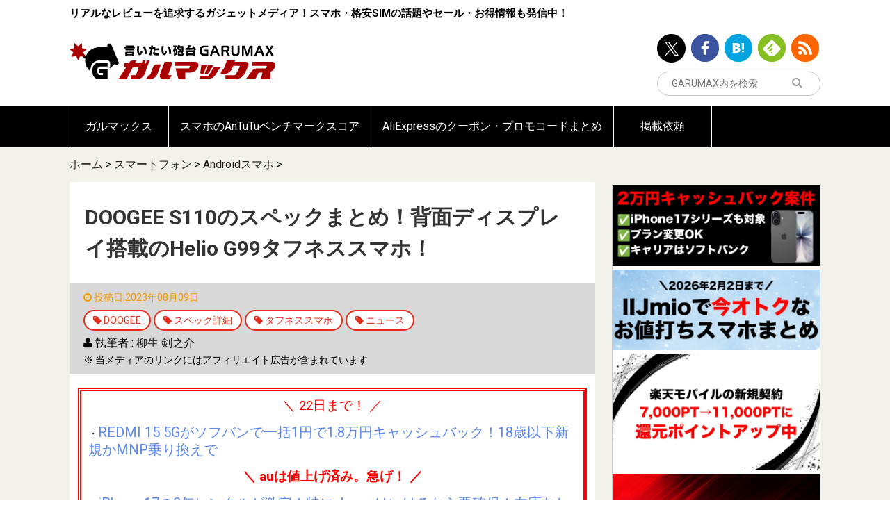

--- FILE ---
content_type: text/html; charset=UTF-8
request_url: https://garumax.com/doogee-s110-spec-band
body_size: 16896
content:
<!doctype html>
<html lang="ja">
<head>
<!-- Google Tag Manager -->
<script>(function(w,d,s,l,i){w[l]=w[l]||[];w[l].push({'gtm.start':
new Date().getTime(),event:'gtm.js'});var f=d.getElementsByTagName(s)[0],
j=d.createElement(s),dl=l!='dataLayer'?'&l='+l:'';j.async=true;j.src=
'https://www.googletagmanager.com/gtm.js?id='+i+dl;f.parentNode.insertBefore(j,f);
})(window,document,'script','dataLayer','GTM-NPKK295Z');</script>
<!-- End Google Tag Manager -->

<script async src="//pagead2.googlesyndication.com/pagead/js/adsbygoogle.js"></script>
<!-- <script>
     (adsbygoogle = window.adsbygoogle || []).push({
          google_ad_client: "ca-pub-5885495114397430",
          enable_page_level_ads: true
     });
</script> -->
<meta charset="UTF-8">
<meta http-equiv="x-dns-prefetch-control" content="on">
<link rel="dns-prefetch" href="//connect.facebook.net">
<link rel="dns-prefetch" href="//platform.twitter.com">
<link rel="dns-prefetch" href="//pagead2.googlesyndication.com">
<link rel="dns-prefetch" href="//www.google-analytics.com">
	<meta name="viewport" content="width=device-width, initial-scale=1">
	<meta name='robots' content='index, follow, max-image-preview:large, max-snippet:-1, max-video-preview:-1' />
	
	
	<!-- This site is optimized with the Yoast SEO plugin v25.8 - https://yoast.com/wordpress/plugins/seo/ -->
	<link media="all" href="https://garumax.com/wp-content/cache/autoptimize/css/autoptimize_acb6f07d3edbd455058f94e79a8d9159.css" rel="stylesheet"><title>DOOGEE S110のスペックまとめ！背面ディスプレイ搭載のHelio G99タフネススマホ！ - ガルマックス</title>
	<meta name="description" content="タフネススマホを多く手掛けるDOOGEEから背面にディスプレイを備えたタフネスモデルDOOGEE S110が登場！スペックをチェックしてみましょう！" />
	<link rel="canonical" href="https://garumax.com/doogee-s110-spec-band" />
	<meta property="og:locale" content="ja_JP" />
	<meta property="og:type" content="article" />
	<meta property="og:title" content="DOOGEE S110のスペックまとめ！背面ディスプレイ搭載のHelio G99タフネススマホ！" />
	<meta property="og:description" content="タフネススマホを多く手掛けるDOOGEEから背面にディスプレイを備えたタフネスモデルDOOGEE S110が登場！スペックをチェックしてみましょう！" />
	<meta property="og:url" content="https://garumax.com/doogee-s110-spec-band" />
	<meta property="og:site_name" content="ガルマックス" />
	<meta property="article:publisher" content="https://www.facebook.com/Garumax-1669271559953512/?fref=ts" />
	<meta property="og:image" content="https://garumax.com/wp-content/uploads/2023/08/DOOGEE-S110-1.jpg" />
	<meta property="og:image:width" content="1280" />
	<meta property="og:image:height" content="720" />
	<meta property="og:image:type" content="image/jpeg" />
	<meta name="author" content="柳生 剣之介" />
	<meta name="twitter:card" content="summary_large_image" />
	<meta name="twitter:title" content="DOOGEE S110のスペックまとめ！背面ディスプレイ搭載のHelio G99タフネススマホ！" />
	<meta name="twitter:description" content="タフネススマホを多く手掛けるDOOGEEから背面にディスプレイを備えたタフネスモデルDOOGEE S110が登場！スペックをチェックしてみましょう！" />
	<meta name="twitter:creator" content="@GaruJpn" />
	<meta name="twitter:site" content="@GaruJpn" />
	<meta name="twitter:label1" content="によって書かれた" />
	<meta name="twitter:data1" content="柳生 剣之介" />
	<meta name="twitter:label2" content="推定読書時間" />
	<meta name="twitter:data2" content="3分" />
	<script type="application/ld+json" class="yoast-schema-graph">{"@context":"https://schema.org","@graph":[{"@type":"Article","@id":"https://garumax.com/doogee-s110-spec-band#article","isPartOf":{"@id":"https://garumax.com/doogee-s110-spec-band"},"author":{"name":"柳生 剣之介","@id":"https://garumax.com/#/schema/person/3d6a2b97b6d57a415dc4f4be5a43d684"},"headline":"DOOGEE S110のスペックまとめ！背面ディスプレイ搭載のHelio G99タフネススマホ！","datePublished":"2023-08-09T16:52:29+09:00","mainEntityOfPage":{"@id":"https://garumax.com/doogee-s110-spec-band"},"wordCount":61,"publisher":{"@id":"https://garumax.com/#organization"},"image":{"@id":"https://garumax.com/doogee-s110-spec-band#primaryimage"},"thumbnailUrl":"https://garumax.com/wp-content/uploads/2023/08/DOOGEE-S110-1.jpg","keywords":["DOOGEE","スペック詳細","タフネススマホ","ニュース"],"articleSection":["Androidスマホ","スマートフォン"],"inLanguage":"ja"},{"@type":"WebPage","@id":"https://garumax.com/doogee-s110-spec-band","url":"https://garumax.com/doogee-s110-spec-band","name":"DOOGEE S110のスペックまとめ！背面ディスプレイ搭載のHelio G99タフネススマホ！ - ガルマックス","isPartOf":{"@id":"https://garumax.com/#website"},"primaryImageOfPage":{"@id":"https://garumax.com/doogee-s110-spec-band#primaryimage"},"image":{"@id":"https://garumax.com/doogee-s110-spec-band#primaryimage"},"thumbnailUrl":"https://garumax.com/wp-content/uploads/2023/08/DOOGEE-S110-1.jpg","datePublished":"2023-08-09T16:52:29+09:00","description":"タフネススマホを多く手掛けるDOOGEEから背面にディスプレイを備えたタフネスモデルDOOGEE S110が登場！スペックをチェックしてみましょう！","breadcrumb":{"@id":"https://garumax.com/doogee-s110-spec-band#breadcrumb"},"inLanguage":"ja","potentialAction":[{"@type":"ReadAction","target":["https://garumax.com/doogee-s110-spec-band"]}]},{"@type":"ImageObject","inLanguage":"ja","@id":"https://garumax.com/doogee-s110-spec-band#primaryimage","url":"https://garumax.com/wp-content/uploads/2023/08/DOOGEE-S110-1.jpg","contentUrl":"https://garumax.com/wp-content/uploads/2023/08/DOOGEE-S110-1.jpg","width":1280,"height":720},{"@type":"BreadcrumbList","@id":"https://garumax.com/doogee-s110-spec-band#breadcrumb","itemListElement":[{"@type":"ListItem","position":1,"name":"ホーム","item":"https://garumax.com/"},{"@type":"ListItem","position":2,"name":"スマートフォン","item":"https://garumax.com/category/smartphone"},{"@type":"ListItem","position":3,"name":"Androidスマホ","item":"https://garumax.com/category/smartphone/android-smartphone"},{"@type":"ListItem","position":4,"name":"DOOGEE S110のスペックまとめ！背面ディスプレイ搭載のHelio G99タフネススマホ！"}]},{"@type":"WebSite","@id":"https://garumax.com/#website","url":"https://garumax.com/","name":"ガルマックス","description":"リアルなレビューを追求するガジェットメディア！スマホ・格安SIMの話題やセール・お得情報も発信中！","publisher":{"@id":"https://garumax.com/#organization"},"potentialAction":[{"@type":"SearchAction","target":{"@type":"EntryPoint","urlTemplate":"https://garumax.com/?s={search_term_string}"},"query-input":{"@type":"PropertyValueSpecification","valueRequired":true,"valueName":"search_term_string"}}],"inLanguage":"ja"},{"@type":"Organization","@id":"https://garumax.com/#organization","name":"ガルマックス","url":"https://garumax.com/","logo":{"@type":"ImageObject","inLanguage":"ja","@id":"https://garumax.com/#/schema/logo/image/","url":"https://garumax.com/wp-content/uploads/2020/08/10131438/49d82dde64ea7f04a4af287d60e87297.png","contentUrl":"https://garumax.com/wp-content/uploads/2020/08/10131438/49d82dde64ea7f04a4af287d60e87297.png","width":1000,"height":1000,"caption":"ガルマックス"},"image":{"@id":"https://garumax.com/#/schema/logo/image/"},"sameAs":["https://www.facebook.com/Garumax-1669271559953512/?fref=ts","https://x.com/GaruJpn"]},{"@type":"Person","@id":"https://garumax.com/#/schema/person/3d6a2b97b6d57a415dc4f4be5a43d684","name":"柳生 剣之介","image":{"@type":"ImageObject","inLanguage":"ja","@id":"https://garumax.com/#/schema/person/image/","url":"https://secure.gravatar.com/avatar/be6a37cd353740a708870eb4e1f7895890ed4a6bb98ab972dd8b57c2a4c2f779?s=96&d=mm&r=g","contentUrl":"https://secure.gravatar.com/avatar/be6a37cd353740a708870eb4e1f7895890ed4a6bb98ab972dd8b57c2a4c2f779?s=96&d=mm&r=g","caption":"柳生 剣之介"},"description":"柳生 剣之介（やぎゅう けんのすけ）","url":"https://garumax.com/author/yagyu"}]}</script>
	<meta property="article:published_time" content="2023-08-09T16:52:29+09:00" />
	<!-- / Yoast SEO plugin. -->


<link rel="alternate" type="application/rss+xml" title="ガルマックス &raquo; フィード" href="https://garumax.com/feed" />
<link rel="alternate" type="application/rss+xml" title="ガルマックス &raquo; コメントフィード" href="https://garumax.com/comments/feed" />
<script type="text/javascript" id="wpp-js" src="https://garumax.com/wp-content/plugins/wordpress-popular-posts/assets/js/wpp.js?ver=7.3.3" data-sampling="1" data-sampling-rate="100" data-api-url="https://garumax.com/wp-json/wordpress-popular-posts" data-post-id="185544" data-token="f9749881c5" data-lang="0" data-debug="1"></script>





















<script type="text/javascript" src="https://garumax.com/wp-includes/js/jquery/jquery.min.js" id="jquery-core-js"></script>
<script type="text/javascript" src="https://garumax.com/wp-includes/js/jquery/jquery-migrate.min.js" id="jquery-migrate-js"></script>
<script type="text/javascript" src="https://garumax.com/wp-content/plugins/yyi-rinker/js/event-tracking.js?v=1.11.1" id="yyi_rinker_event_tracking_script-js"></script>
<script type="text/javascript" src="https://garumax.com/wp-content/plugins/simple-tags/assets/frontend/js/frontend.js" id="taxopress-frontend-js-js"></script>
<link rel='shortlink' href='https://garumax.com/?p=185544' />
<link rel="alternate" title="oEmbed (JSON)" type="application/json+oembed" href="https://garumax.com/wp-json/oembed/1.0/embed?url=https%3A%2F%2Fgarumax.com%2Fdoogee-s110-spec-band" />
<link rel="alternate" title="oEmbed (XML)" type="text/xml+oembed" href="https://garumax.com/wp-json/oembed/1.0/embed?url=https%3A%2F%2Fgarumax.com%2Fdoogee-s110-spec-band&#038;format=xml" />
            
            		

		<link rel="icon" href="https://garumax.com/wp-content/uploads/2016/12/cropped-logo-icon-sq-32x32.png" sizes="32x32" />
<link rel="icon" href="https://garumax.com/wp-content/uploads/2016/12/cropped-logo-icon-sq-192x192.png" sizes="192x192" />
<link rel="apple-touch-icon" href="https://garumax.com/wp-content/uploads/2016/12/cropped-logo-icon-sq-180x180.png" />
<meta name="msapplication-TileImage" content="https://garumax.com/wp-content/uploads/2016/12/cropped-logo-icon-sq-270x270.png" />
		
		<meta name="google-site-verification" content="88oq_2a7jN7xsChKnlhZwWO87oiZxARFzXlHrsceLtY" />
	<script async src="//pagead2.googlesyndication.com/pagead/js/adsbygoogle.js"></script>
<script>
  (adsbygoogle = window.adsbygoogle || []).push({
    google_ad_client: "ca-pub-5885495114397430",
    enable_page_level_ads: true
  });
</script>
</head>
<body class="wp-singular post-template-default single single-post postid-185544 single-format-standard wp-theme-garumax-wp doogee-s110-spec-band">
<!-- Google Tag Manager (noscript) -->
<noscript><iframe src="https://www.googletagmanager.com/ns.html?id=GTM-NPKK295Z"
height="0" width="0" style="display:none;visibility:hidden"></iframe></noscript>
<!-- End Google Tag Manager (noscript) -->
<div id="sb-site">
<header class="l-header">
	<div class="l-container">
		<div class="row">
			<div class="large-12 small-12">
				<div class="l-header__content">
					<p class="l-header__text u-hidden-sm">リアルなレビューを追求するガジェットメディア！スマホ・格安SIMの話題やセール・お得情報も発信中！</p>
					<div class="l-header__logo" itemprop="logo">
						<a href="/">
							<img src="https://garumax.com/wp-content/themes/garumax-wp/assets/images/logo.svg" alt="言いたい砲台GARUMAX ガルマックス">
						</a>
					</div>
					<div class="l-header__info">
																					<ul class="u-hidden-sm">
									<li><a data-shareurl="https://garumax.com/"   data-service-target="twitter" href="http://twitter.com/GaruJpn/" target="_blank"><img src="https://garumax.com/wp-content/themes/garumax-wp/assets/images/icon-header-twitter.png" alt="ツイッター"></a></li><li><a data-shareurl="https://garumax.com/"   data-service-target="facebook" href="https://www.facebook.com/pages/Garumax/1669271559953512?skip_nax_wizard=true&ref_type/" target="_blank"><img src="https://garumax.com/wp-content/themes/garumax-wp/assets/images/icon-header-facebook.png" alt="Facebook"></a></li><li><a data-shareurl="https://garumax.com/"   data-service-target="hatenabookmark" href="http://b.hatena.ne.jp/entrylist?sort=count&url=https://garumax.com/" target="_blank"><img src="https://garumax.com/wp-content/themes/garumax-wp/assets/images/icon-header-hatenabookmark.png" alt="Hatena Bookmark"></a></li><li><a data-shareurl="https://garumax.com/"   data-service-target="feedly" href="http://feedly.com/i/subscription/feed/https://garumax.com/feed" target="_blank"><img src="https://garumax.com/wp-content/themes/garumax-wp/assets/images/icon-header-feedly.png" alt="Feedly"></a></li><li><a data-shareurl="https://garumax.com/"   data-service-target="rss" href="https://garumax.com/feed/" target="_blank"><img src="https://garumax.com/wp-content/themes/garumax-wp/assets/images/icon-header-rss.png" alt="rss"></a></li>								</ul>
													<div class="l-header__search">

							<form action="https://www.google.com/search" class="js-googlesubmit">

								<button type="submit" class="l-header__search__submit"><i class="fa fa-search"></i>
								</button>
								<input type="text" placeholder="GARUMAX内を検索" name="s" id="search__input" value="">
								<input type="hidden" name="q" value="site:https://garumax.com">
							</form>
							<script>
							(function($){
								$("#search__input").on("change", function(e){
									var val = $(this).val();
									$(this).next().val("site:https://garumax.com " + val);
								})
							})(jQuery)
							</script>
						</div>
					</div>
				</div>
			</div>
		</div>
	</div>
</header>
	<div class="l-container">
	<div id="text-42" class="widget widget_text">			<div class="textwidget"></div>
		</div>	</div>
		<nav class="l-global-navigation u-hidden-sm">
		<div class="l-container">
			<div class="menu-%e3%82%b0%e3%83%ad%e3%83%bc%e3%83%90%e3%83%ab%e3%83%8a%e3%83%93%e3%82%b2%e3%83%bc%e3%82%b7%e3%83%a7%e3%83%b3-container"><ul id="menu-%e3%82%b0%e3%83%ad%e3%83%bc%e3%83%90%e3%83%ab%e3%83%8a%e3%83%93%e3%82%b2%e3%83%bc%e3%82%b7%e3%83%a7%e3%83%b3" class="menu"><li id="menu-item-19885" class="menu-item menu-item-type-custom menu-item-object-custom menu-item-home menu-item-19885"><a href="https://garumax.com/">ガルマックス</a></li>
<li id="menu-item-16011" class="menu-item menu-item-type-custom menu-item-object-custom menu-item-16011"><a href="https://garumax.com/antutu-benchmark-score">スマホのAnTuTuベンチマークスコア</a></li>
<li id="menu-item-235620" class="menu-item menu-item-type-post_type menu-item-object-page menu-item-235620"><a href="https://garumax.com/aliexpress-coupon-promo-code">AliExpressのクーポン・プロモコードまとめ</a></li>
<li id="menu-item-30882" class="menu-item menu-item-type-custom menu-item-object-custom menu-item-30882"><a href="https://garumax.com/garumax-review-request">掲載依頼</a></li>
</ul></div>		</div>
	</nav>
	<div class="l-main  ">
				<div class="l-container">
			<nav class="c-breadcrumb"><div class="breadcrumbs"><span><span><a href="https://garumax.com/">ホーム</a></span> &gt; <span><a href="https://garumax.com/category/smartphone">スマートフォン</a></span> &gt; <span><a href="https://garumax.com/category/smartphone/android-smartphone">Androidスマホ</a></span> &gt; <span class="breadcrumb_last" aria-current="page">DOOGEE S110のスペックまとめ！背面ディスプレイ搭載のHelio G99タフネススマホ！</span></span></div></nav>			<div class="l-main__section">
								<div class="l-main__content is-round">
					
							
	<main>
		<article id="the-content" class="p-post entry-content">
			<h1 class="p-post__title" itemprop="name">DOOGEE S110のスペックまとめ！背面ディスプレイ搭載のHelio G99タフネススマホ！</h1>
			<ul class="p-post__category">
				<li class="p-post__category__date"><i class="fa fa-clock-o"></i>
					<time itemprop="datePublished" datetime="2023-08-09T16:52:29+09:00">投稿日:2023年08月09日</time>
				</li>
								<li class="br"></li>
								<li class="c-label is-round is-outline is-white-border">
					<i class="fa fa-tag"></i>
					<a href="https://garumax.com/tag/doogee">					DOOGEE					</a>				</li>
								<li class="c-label is-round is-outline is-white-border">
					<i class="fa fa-tag"></i>
					<a href="https://garumax.com/tag/spec-check">					スペック詳細					</a>				</li>
								<li class="c-label is-round is-outline is-white-border">
					<i class="fa fa-tag"></i>
					<a href="https://garumax.com/tag/toughness-smartphone">					タフネススマホ					</a>				</li>
								<li class="c-label is-round is-outline is-white-border">
					<i class="fa fa-tag"></i>
					<a href="https://garumax.com/tag/news-leak">					ニュース					</a>				</li>
				
				<li class="br"></li>
<span class="byline"><i class="fa fa-user"></i> 執筆者 : <span class="author"><a class="url fn n" href="https://garumax.com/author/yagyu">柳生 剣之介</a></span></span>					<li class="br"></li>
					<li class="c-post-notice"><small>※ 当メディアのリンクにはアフィリエイト広告が含まれています</small></li>
									
			</ul>
			
			
			<div class="l-section is-bottom is-sm">
				<div id="text-52" class="widget-over-article widget_text">			<div class="textwidget"><div style="padding: 10px; border: 5px double #ff0000;">
<p style="text-align: center;"><span style="color: #ff0000; font-size: 14pt;">＼ 22日まで！ ／</span></p>
<p>・<span style="font-size: 15pt;"><a style="color: #5b88f3; text-decoration: none;" href="https://garumax.com/softbank-mobile-norikae-redmi-15-5g-cashback-20251217" target="_blank" rel="noopener">REDMI 15 5Gがソフバンで一括1円で1.8万円キャッシュバック！18歳以下新規かMNP乗り換えで</a></span></p>
<p style="text-align: center;"><span style="color: #ff0000; font-size: 14pt;"><b>＼ auは値上げ済み。急げ！ ／</b></span></p>
<p>・<span style="font-size: 15pt;"><a style="color: #5b88f3; text-decoration: none;" href="https://garumax.com/2025-december-smartphone-campaign" target="_blank" rel="noopener">iPhone 17の2年レンタルが激安！特にahamoはいけるなら要確保！在庫なしカラー出てきてます</a></span></p>
</div>
</div>
		</div><div id="widget_social-4" class="widget-over-article widget_social">		<div class="l-section is-md is-none-left-right">
			<div class="c-social-share-list js-sharebutton is-mini">
				<ul>
					<li><a data-shareurl="https://garumax.com/doogee-s110-spec-band"   data-service-target="twitter" href="https://twitter.com/intent/tweet?url=https://garumax.com/doogee-s110-spec-band&text=DOOGEE S110のスペックまとめ！背面ディスプレイ搭載のHelio G99タフネススマホ！&original_referer=" ><span class="p-sns-button is-twitter is-mini"><svg width="14" height="14" viewBox="0 0 14 14" fill="none" xmlns="http://www.w3.org/2000/svg">
    <path d="M8.33233 5.92808L13.5438 0H12.3083L7.78283 5.14726L4.1685 0H0L5.46583 7.78311L0 14H1.2355L6.01417 8.56393L9.8315 14H14L8.33233 5.92808ZM6.64067 7.8516L6.0865 7.07648L1.68 0.909818H3.577L7.133 5.88699L7.68717 6.6621L12.3095 13.1313H10.4125L6.64067 7.8516Z" fill="white"/>
    </svg>
    </span></a></li><li><a data-shareurl="https://garumax.com/doogee-s110-spec-band"   data-service-target="facebook" href="https://www.facebook.com/sharer/sharer.php?u=https://garumax.com/doogee-s110-spec-band&t=DOOGEE S110のスペックまとめ！背面ディスプレイ搭載のHelio G99タフネススマホ！" ><span class="p-sns-button is-facebook is-mini"><i class="fa fa-facebook"></i></span></a></li><li><a data-shareurl="https://garumax.com/doogee-s110-spec-band"   data-service-target="hatenabookmark" href="http://b.hatena.ne.jp/add?mode=confirm&url=https://garumax.com/doogee-s110-spec-band&title=DOOGEE S110のスペックまとめ！背面ディスプレイ搭載のHelio G99タフネススマホ！" ><span class="p-sns-button is-hatenabookmark is-mini"><img src="[data-uri]"></span></a></li><li><a data-shareurl="http://feedly.com/i/subscription/feed/http://garumax.com/feed"   data-service-target="feedly" href="http://feedly.com/i/subscription/feed/http://garumax.com/feed" ><span class="p-sns-button is-feedly is-mini"><i class="fa fa-rss"></i></span></a></li><li><a data-shareurl="https://garumax.com/doogee-s110-spec-band"   data-service-target="pocket" href="https://getpocket.com/edit.php?url=https://garumax.com/doogee-s110-spec-band&title=DOOGEE S110のスペックまとめ！背面ディスプレイ搭載のHelio G99タフネススマホ！" ><span class="p-sns-button is-pocket is-mini"><i class="fa fa-get-pocket"></i></span></a></li>				</ul>
			</div>
		</div>

		</div>
			</div>
			<div class="l-section is-bottom is-none">
				<div class="l-post-content ">
					<div class="is-none-left-right" itemprop="articleBody">
						<p><picture><source srcset="https://garumax.com/wp-content/uploads/2023/08/DOOGEE-S110-1.jpg.webp"  type="image/webp"><img fetchpriority="high" decoding="async" class="aligncenter size-full wp-image-185545" src="https://garumax.com/wp-content/uploads/2023/08/DOOGEE-S110-1.jpg" alt="" width="1280" height="720" data-eio="p" /></picture></p>
<p>タフネススマホを多く手掛けるDOOGEEから背面にディスプレイを備えたタフネスモデルDOOGEE S110が登場！スペックをチェックしてみましょう！</p>
<div id="widget-in-article" class="widgets">				<div id="pcadwidgetitem-3" class="widget-in-article widget_pcadwidgetitem">			<div class="widget pc_ad">
				<div class="ad-space">
					<div class="ad-responsive ad-pc adsense-336"><!-- maxパソ -->
<ins class="adsbygoogle"
     style="display:inline-block;width:336px;height:280px"
     data-ad-client="ca-pub-5885495114397430"
     data-ad-slot="3525675300"></ins>
<script>
(adsbygoogle = window.adsbygoogle || []).push({});
</script></div>
				</div>
			</div>
			</div>								</div><h2>DOOGEE S110の特徴</h2>
<p>DOOGEE S110の特徴は以下の通り！</p>
<div class="c-pickup-text is-green">
<p><span style="color: #ff0000;"><b>DOOGEE S110のハイライト</b></span></p>
<ul>
<li>ミドルレンジ中位クラスのスペック</li>
<li>防水防塵耐衝撃のボディ</li>
<li>カラーは3色</li>
<li>ディスプレイは120Hz表示に対応</li>
<li>1.09インチの背面ディスプレイも搭載</li>
<li>メイン+超広角+ナイトビジョンの3カメラ</li>
<li>10,800mAh大容量バッテリー搭載</li>
</ul>
</div>
<p>▼DOOGEE S110のカラーは3色！イカつい見た目にカーボン模様が入っているのが実にクール。カラーはグレーとゴールドとブラックの3色。↓</p>
<p><picture><source srcset="https://garumax.com/wp-content/uploads/2023/08/1_463ae09b-77e9-4c76-a7ce-001f142f10f6_1100x-1-PhotoCombine.jpg.webp"  type="image/webp"><img decoding="async" class="aligncenter size-full wp-image-185557" src="https://garumax.com/wp-content/uploads/2023/08/1_463ae09b-77e9-4c76-a7ce-001f142f10f6_1100x-1-PhotoCombine.jpg" alt="" width="1280" height="569" data-eio="p" /></picture></p>
<p>&ensp;</p>
<p>▼公式サイトには防水・防塵・耐衝撃と記載されているのでタフネス系ですが、IP69KとかMIL-STD-810とかそういう等級については記載はありませんでした。どの程度まで頑丈なのかは不明なので過信は禁物かも。↓</p>
<p><picture><source srcset="https://garumax.com/wp-content/uploads/2023/08/DOOGEE-S110-5.jpg.webp"  type="image/webp"><img decoding="async" class="aligncenter size-full wp-image-185549" src="https://garumax.com/wp-content/uploads/2023/08/DOOGEE-S110-5.jpg" alt="" width="1280" height="1206" data-eio="p" /></picture></p>
<p>&ensp;</p>
<p>▼SoCはMediaTek Helio G99を搭載！ミドルレンジ中上位クラスの良好性能。普段使いならサクサク快適に扱えるレベルです。3Dゲームはちと厳しいですが画質を落とせばなんとかいけるかも？ってあたり。↓</p>
<p><picture><source srcset="https://garumax.com/wp-content/uploads/2023/08/DOOGEE-S110-10.jpg.webp"  type="image/webp"><img decoding="async" class="aligncenter size-full wp-image-185554" src="https://garumax.com/wp-content/uploads/2023/08/DOOGEE-S110-10.jpg" alt="" width="1280" height="647" data-eio="p" /></picture></p>
<p>&ensp;</p>
<p>▼ディスプレイは6.58インチの大画面サイズ。IPS液晶で解像度はFHD+クラス。そして最大120Hzリフレッシュレート対応なのでなめらかなスクロールにも対応しているというタフネスとしてはなかなかに贅沢なスペックです。↓</p>
<p><picture><source srcset="https://garumax.com/wp-content/uploads/2023/08/DOOGEE-S110-4.jpg.webp"  type="image/webp"><img decoding="async" class="aligncenter size-full wp-image-185548" src="https://garumax.com/wp-content/uploads/2023/08/DOOGEE-S110-4.jpg" alt="" width="1280" height="858" data-eio="p" /></picture></p>
<p>&ensp;</p>
<p>▼背面のサブディスプレイは1.09インチの円形タイプ！スマートウォッチのように時計や任意の写真を表示させたり充電や着信表示などに対応できるのでどれほど実用性を見いだせるか個人的に興味深い。↓</p>
<p><picture><source srcset="https://garumax.com/wp-content/uploads/2023/08/DOOGEE-S110-8.jpg.webp"  type="image/webp"><img decoding="async" class="aligncenter size-full wp-image-185552" src="https://garumax.com/wp-content/uploads/2023/08/DOOGEE-S110-8.jpg" alt="" width="1280" height="847" data-eio="p" /></picture></p>
<p><picture><source srcset="https://garumax.com/wp-content/uploads/2023/08/DOOGEE-S110-7.jpg.webp"  type="image/webp"><img decoding="async" class="aligncenter size-full wp-image-185551" src="https://garumax.com/wp-content/uploads/2023/08/DOOGEE-S110-7.jpg" alt="" width="1280" height="1028" data-eio="p" /></picture></p>
<p>&ensp;</p>
<p>▼カメラはメイン+超広角+ナイトビジョンの3カメラ構成となっています。↓</p>
<p><picture><source srcset="https://garumax.com/wp-content/uploads/2023/08/DOOGEE-S110-6.jpg.webp"  type="image/webp"><img decoding="async" class="aligncenter size-full wp-image-185550" src="https://garumax.com/wp-content/uploads/2023/08/DOOGEE-S110-6.jpg" alt="" width="1280" height="879" data-eio="p" /></picture></p>
<p>&ensp;</p>
<p>ただこのナイトビジョンカメラは赤外線を使ったものというよりナイトモード専用みたいです。公式画像でもモノクロの作例はなくナイトモードで暗所を明るく撮った作例のみがありました。</p>
<p>▼バッテリー容量は10,800mAhの特大容量！通常仕様でも3～5日も持つと謳っておりすげー電池持ちです。66Wの急速充電や他デバイスへの逆充電にも対応！↓</p>
<p><picture><source srcset="https://garumax.com/wp-content/uploads/2023/08/DOOGEE-S110-3.jpg.webp"  type="image/webp"><img decoding="async" class="aligncenter size-full wp-image-185547" src="https://garumax.com/wp-content/uploads/2023/08/DOOGEE-S110-3.jpg" alt="" width="1280" height="1249" data-eio="p" /></picture></p>
<p>&ensp;</p>
<p>DOOGEE S110の記事執筆時点の価格は以下の通り。</p>
<ul>
<li>メモリ12GB+容量256GB：459ドル（約6.7万円）</li>
</ul>
<p>背面ディスプレイ搭載という個性が強い1台。これがどれほど使い込めるかはなかなかに気になるところです。</p>
<p>ただタフネススマホながら防水防塵と耐衝撃の等級が不明で他タフネスほどの耐久性がないんじゃないか？って点と、ナイトビジョンも赤外線タイプではないカメラの可能性はありそうってのは気になるところだったり。</p>
<p>少なくとも見た目での個性はありまくり。価格は割と張りますので見た目が気に入ったならセールを狙ってみるのが良いかもしれないですね。</p>
<p>▼プレセールでは399ドル（約5.7万円）となっていました。期間は不明なので以下からチェックしてみて下さい。↓</p>
<div class="siteLink"><span style="font-size: 14pt; color: #ff0000;"><b>【公式】<a href="https://www.doogee.cc/products/s110.html">DOOGEE S110 &#8211; doogee.cc</a></b></span></div>
<table style="border-collapse: collapse; width: 100%; height: 58px;">
<tbody>
<tr style="height: 38px;">
<td style="width: 12.7143%; height: 10px; background-color: #dcdcdc; text-align: center;"><b>SoC</b></td>
<td style="width: 37.2857%; height: 10px;">Helio G99</td>
</tr>
<tr style="height: 38px;">
<td style="width: 12.7143%; height: 38px; background-color: #dcdcdc; text-align: center;"><b>メモリ</b></td>
<td style="width: 37.2857%; height: 38px;">12GB</td>
</tr>
<tr style="height: 38px;">
<td style="width: 12.7143%; height: 10px; background-color: #dcdcdc; text-align: center;"><b>容量</b></td>
<td style="width: 37.2857%; height: 10px;">256GB</td>
</tr>
<tr style="height: 38px;">
<td style="width: 12.7143%; height: 38px; background-color: #dcdcdc; text-align: center;"><b>ディスプレイ</b></td>
<td style="width: 37.2857%; height: 38px;">6.58型/2,408×1,080/120Hz/液晶</td>
</tr>
<tr style="height: 38px;">
<td style="width: 12.7143%; height: 10px; background-color: #dcdcdc; text-align: center;"><b>アウトカメラ</b></td>
<td style="width: 37.2857%; height: 10px;">50MP+24MP+16MP<br />
（メイン+ナイトビジョン+超広角）</td>
</tr>
<tr style="height: 38px;">
<td style="width: 12.7143%; height: 38px; background-color: #dcdcdc; text-align: center;"><b>インカメラ</b></td>
<td style="width: 37.2857%; height: 38px;">32MP</td>
</tr>
<tr style="height: 38px;">
<td style="width: 12.7143%; height: 38px; background-color: #dcdcdc; text-align: center;"><b>バッテリー</b></td>
<td style="width: 37.2857%; height: 38px;">10,800mAh/66W</td>
</tr>
<tr style="height: 38px;">
<td style="width: 12.7143%; height: 10px; background-color: #dcdcdc; text-align: center;"><b>サイズ</b></td>
<td style="width: 37.2857%; height: 10px;">公式サイトで確認できず</td>
</tr>
<tr style="height: 38px;">
<td style="width: 12.7143%; height: 10px; background-color: #dcdcdc; text-align: center;"><b>重量</b></td>
<td style="width: 37.2857%; height: 10px;">公式サイトで確認できず</td>
</tr>
<tr style="height: 38px;">
<td style="width: 12.7143%; height: 38px; background-color: #dcdcdc; text-align: center;"><b>対応バンド</b></td>
<td style="width: 37.2857%; height: 38px;">4Gまで対応<br />
対応バンドは公式サイトで確認できず</td>
</tr>
<tr style="height: 38px;">
<td style="width: 12.7143%; height: 38px; background-color: #dcdcdc; text-align: center;"><b>OS</b></td>
<td style="width: 37.2857%; height: 38px;">Android 13</td>
</tr>
<tr style="height: 38px;">
<td style="width: 12.7143%; height: 38px; background-color: #dcdcdc; text-align: center;"><b>備考</b></td>
<td style="width: 37.2857%; height: 38px;">&#8211;</td>
</tr>
</tbody>
</table>
					</div>
				</div>
			</div>
		</article>
	</main>
	<aside class="l-section is-bottom is-none-left-right">
		<div class="l-section is-bottom">
			<div id="custom_html-7" class="widget_text widget-under-article widget_custom_html"><div class="textwidget custom-html-widget"><br>
<p style="text-align: center;"><span style="font-size: 14pt;">＼良かったらシェアしてね！／</span></p>
	</div></div><div id="widget_social-3" class="widget-under-article widget_social">		<div class="l-section is-md is-none-left-right">
			<div class="c-social-share-list js-sharebutton is-mini">
				<ul>
					<li><a data-shareurl="https://garumax.com/doogee-s110-spec-band"   data-service-target="twitter" href="https://twitter.com/intent/tweet?url=https://garumax.com/doogee-s110-spec-band&text=DOOGEE S110のスペックまとめ！背面ディスプレイ搭載のHelio G99タフネススマホ！&original_referer=" ><span class="p-sns-button is-twitter is-mini"><svg width="14" height="14" viewBox="0 0 14 14" fill="none" xmlns="http://www.w3.org/2000/svg">
    <path d="M8.33233 5.92808L13.5438 0H12.3083L7.78283 5.14726L4.1685 0H0L5.46583 7.78311L0 14H1.2355L6.01417 8.56393L9.8315 14H14L8.33233 5.92808ZM6.64067 7.8516L6.0865 7.07648L1.68 0.909818H3.577L7.133 5.88699L7.68717 6.6621L12.3095 13.1313H10.4125L6.64067 7.8516Z" fill="white"/>
    </svg>
    </span></a></li><li><a data-shareurl="https://garumax.com/doogee-s110-spec-band"   data-service-target="facebook" href="https://www.facebook.com/sharer/sharer.php?u=https://garumax.com/doogee-s110-spec-band&t=DOOGEE S110のスペックまとめ！背面ディスプレイ搭載のHelio G99タフネススマホ！" ><span class="p-sns-button is-facebook is-mini"><i class="fa fa-facebook"></i></span></a></li><li><a data-shareurl="https://garumax.com/doogee-s110-spec-band"   data-service-target="hatenabookmark" href="http://b.hatena.ne.jp/add?mode=confirm&url=https://garumax.com/doogee-s110-spec-band&title=DOOGEE S110のスペックまとめ！背面ディスプレイ搭載のHelio G99タフネススマホ！" ><span class="p-sns-button is-hatenabookmark is-mini"><img src="[data-uri]"></span></a></li><li><a data-shareurl="http://feedly.com/i/subscription/feed/http://garumax.com/feed"   data-service-target="feedly" href="http://feedly.com/i/subscription/feed/http://garumax.com/feed" ><span class="p-sns-button is-feedly is-mini"><i class="fa fa-rss"></i></span></a></li><li><a data-shareurl="https://garumax.com/doogee-s110-spec-band"   data-service-target="pocket" href="https://getpocket.com/edit.php?url=https://garumax.com/doogee-s110-spec-band&title=DOOGEE S110のスペックまとめ！背面ディスプレイ搭載のHelio G99タフネススマホ！" ><span class="p-sns-button is-pocket is-mini"><i class="fa fa-get-pocket"></i></span></a></li>				</ul>
			</div>
		</div>

		</div><div id="widget_ads-3" class="widget-under-article widget_ads">  <div class="c-ad-block is-front ">
    <div class="c-ad-block__item ad-left ad-pc adsense-336">			<div class="textwidget"><script async src="//pagead2.googlesyndication.com/pagead/js/adsbygoogle.js"></script>
<!-- maxパソ -->
<ins class="adsbygoogle"
     style="display:inline-block;width:336px;height:280px"
     data-ad-client="ca-pub-5885495114397430"
     data-ad-slot="3525675300"></ins>
<script>
(adsbygoogle = window.adsbygoogle || []).push({});
</script></div>
		</div><div class="c-ad-block__item ad-right ad-pc adsense-336">			<div class="textwidget"><script async src="//pagead2.googlesyndication.com/pagead/js/adsbygoogle.js"></script>
<!-- maxパソ -->
<ins class="adsbygoogle"
     style="display:inline-block;width:336px;height:280px"
     data-ad-client="ca-pub-5885495114397430"
     data-ad-slot="3525675300"></ins>
<script>
(adsbygoogle = window.adsbygoogle || []).push({});
</script></div>
		</div>  </div>
		</div>				<div id="pcadwidgetitem-13" class="widget-under-article widget_pcadwidgetitem">			<div class="widget pc_ad">
				<div class="ad-space">
					<div class="ad-responsive ad-pc adsense-336"><div style="padding: 10px; border: 10px double #ff0000;">
<p style="text-align: center;"><span style="color: #ff0000; font-size: 14pt;">＼ 画面割れや水没に備えよう ／</span></p>
<span style="font-size: 15pt;"><a style="color: #5b88f3; text-decoration: none;" href="https://px.a8.net/svt/ejp?a8mat=3ZDSK9+2MNXYQ+45VK+5YJRM" target="_blank" rel="nofollow">【モバイル保険】月額700円で3台まで。スマホ・タブレット・ノートPC・イヤホン・ゲーム機・スマートウォッチ。盗難にも対応、自己負担金なし【AppleCareより安い修理補償】</a><img border="0" width="1" height="1" src="https://www10.a8.net/0.gif?a8mat=3ZDSK9+2MNXYQ+45VK+5YJRM" alt="">
</div></div>
				</div>
			</div>
			</div>								
		<div id="text-51" class="widget-under-article widget_text"><div class="widget-under-article-title main-widget-label">同カテゴリの人気記事もチェック！</div>			<div class="textwidget"><div class=c-fc-posts__items><div id="post-253477" class="c-front-postcard is-nofirst post-253477 post type-post status-publish format-standard has-post-thumbnail hentry category-android-smartphone category-smartphone tag-oppo tag-spec-check tag-news-leak">
  <a href="https://garumax.com/oppo-reno15-f-spec" class="c-front-postcard__link">
    <div class="c-front-postcard__content">
      <div style="background-image: url('https://garumax.com/wp-content/uploads/2026/01/garumax-OPPO-Reno15F-01-1000x563.jpg');" class="c-front-postcard__thumbnail">
                <span class="c-front-postcard__labels">
                  </span>
        <picture><source srcset="https://garumax.com/wp-content/uploads/2026/01/garumax-OPPO-Reno15F-01-300x300.jpg.webp"  type="image/webp"><img decoding="async" src="https://garumax.com/wp-content/uploads/2026/01/garumax-OPPO-Reno15F-01-300x300.jpg" alt="OPPO Reno15 Fのスペックまとめ！7000mAhバッテリー搭載で80W充電に対応したスマホ！" class="u-display-none" data-eio="p"></picture>
      </div>
      <div class="c-front-postcard__info">
        <div class="c-front-postcard__text">
          <div>
            <p class="c-front-postcard__title">OPPO Reno15 Fのスペックまとめ！7000mAhバッテリー搭載で80W充電に対応したスマホ！</p>
          </div>
          <div class="c-front-postcard__metainfo">
            <div class="c-front-postcard__date"><i class="fa fa-clock-o"></i>
              <time class="c-front-postcard__time" datetime="2026-01-20">
                2026.01.20              </time>
            </div>
            <div class="c-front-postcard__meta">			<li class="c-label is-round is-outline is-white-border">
				<i class="fa fa-folder"></i>
								Androidスマホ							</li>
			</div>
          </div>
        </div>
      </div>
    </div>
  </a>
</div>
<div id="post-253316" class="c-front-postcard is-nofirst post-253316 post type-post status-publish format-standard has-post-thumbnail hentry category-android-smartphone category-smartphone tag-oneplus tag-news-leak">
  <a href="https://garumax.com/oneplus-turbo-6v-announcement" class="c-front-postcard__link">
    <div class="c-front-postcard__content">
      <div style="background-image: url('https://garumax.com/wp-content/uploads/2026/01/OnePlus-Turbo-6V-1-1000x563.jpg');" class="c-front-postcard__thumbnail">
                <span class="c-front-postcard__labels">
                  </span>
        <picture><source srcset="https://garumax.com/wp-content/uploads/2026/01/OnePlus-Turbo-6V-1-300x300.jpg.webp"  type="image/webp"><img decoding="async" src="https://garumax.com/wp-content/uploads/2026/01/OnePlus-Turbo-6V-1-300x300.jpg" alt="「OnePlus Turbo 6V」発表！9000mAhバッテリーそのままに価格を約4.3万円に落としたコスパモデル" class="u-display-none" data-eio="p"></picture>
      </div>
      <div class="c-front-postcard__info">
        <div class="c-front-postcard__text">
          <div>
            <p class="c-front-postcard__title">「OnePlus Turbo 6V」発表！9000mAhバッテリーそのままに価格を約4.3万円に落としたコスパモデル</p>
          </div>
          <div class="c-front-postcard__metainfo">
            <div class="c-front-postcard__date"><i class="fa fa-clock-o"></i>
              <time class="c-front-postcard__time" datetime="2026-01-17">
                2026.01.17              </time>
            </div>
            <div class="c-front-postcard__meta">			<li class="c-label is-round is-outline is-white-border">
				<i class="fa fa-folder"></i>
								Androidスマホ							</li>
			</div>
          </div>
        </div>
      </div>
    </div>
  </a>
</div>
<div id="post-253453" class="c-front-postcard is-nofirst post-253453 post type-post status-publish format-standard has-post-thumbnail hentry category-android-smartphone category-smartphone tag-oppo tag-spec-check tag-news-leak">
  <a href="https://garumax.com/oppo-reno15-pro-5g-spec" class="c-front-postcard__link">
    <div class="c-front-postcard__content">
      <div style="background-image: url('https://garumax.com/wp-content/uploads/2026/01/garumax-OPPO-Reno15-Pro-Global-01-1000x563.jpg');" class="c-front-postcard__thumbnail">
                <span class="c-front-postcard__labels">
                  </span>
        <picture><source srcset="https://garumax.com/wp-content/uploads/2026/01/garumax-OPPO-Reno15-Pro-Global-01-300x300.jpg.webp"  type="image/webp"><img decoding="async" src="https://garumax.com/wp-content/uploads/2026/01/garumax-OPPO-Reno15-Pro-Global-01-300x300.jpg" alt="OPPO Reno15 Pro 5Gのスペックまとめ！6.3型で2億画素カメラ搭載なスマホ！SoCはDimensity 8450" class="u-display-none" data-eio="p"></picture>
      </div>
      <div class="c-front-postcard__info">
        <div class="c-front-postcard__text">
          <div>
            <p class="c-front-postcard__title">OPPO Reno15 Pro 5Gのスペックまとめ！6.3型で2億画素カメラ搭載なスマホ！SoCはDimensity 8450</p>
          </div>
          <div class="c-front-postcard__metainfo">
            <div class="c-front-postcard__date"><i class="fa fa-clock-o"></i>
              <time class="c-front-postcard__time" datetime="2026-01-16">
                2026.01.16              </time>
            </div>
            <div class="c-front-postcard__meta">			<li class="c-label is-round is-outline is-white-border">
				<i class="fa fa-folder"></i>
								Androidスマホ							</li>
			</div>
          </div>
        </div>
      </div>
    </div>
  </a>
</div>
<div id="post-253443" class="c-front-postcard is-nofirst post-253443 post type-post status-publish format-standard has-post-thumbnail hentry category-android-smartphone category-smartphone tag-oppo tag-spec-check tag-news-leak">
  <a href="https://garumax.com/oppo-reno15-5g-spec" class="c-front-postcard__link">
    <div class="c-front-postcard__content">
      <div style="background-image: url('https://garumax.com/wp-content/uploads/2026/01/garumax-OPPO-Reno15-Global-01-1000x563.jpg');" class="c-front-postcard__thumbnail">
                <span class="c-front-postcard__labels">
                  </span>
        <picture><source srcset="https://garumax.com/wp-content/uploads/2026/01/garumax-OPPO-Reno15-Global-01-300x300.jpg.webp"  type="image/webp"><img decoding="async" src="https://garumax.com/wp-content/uploads/2026/01/garumax-OPPO-Reno15-Global-01-300x300.jpg" alt="OPPO Reno15 5Gのスペックまとめ！Snapdragon 7 Gen 4搭載のスマホ！トリプルカメラ搭載でインカメラも50MP" class="u-display-none" data-eio="p"></picture>
      </div>
      <div class="c-front-postcard__info">
        <div class="c-front-postcard__text">
          <div>
            <p class="c-front-postcard__title">OPPO Reno15 5Gのスペックまとめ！Snapdragon 7 Gen 4搭載のスマホ！トリプルカメラ搭載でインカメラも50MP</p>
          </div>
          <div class="c-front-postcard__metainfo">
            <div class="c-front-postcard__date"><i class="fa fa-clock-o"></i>
              <time class="c-front-postcard__time" datetime="2026-01-16">
                2026.01.16              </time>
            </div>
            <div class="c-front-postcard__meta">			<li class="c-label is-round is-outline is-white-border">
				<i class="fa fa-folder"></i>
								Androidスマホ							</li>
			</div>
          </div>
        </div>
      </div>
    </div>
  </a>
</div>
<div id="post-253521" class="c-front-postcard is-nofirst post-253521 post type-post status-publish format-standard has-post-thumbnail hentry category-android-smartphone category-smartphone tag-redmi tag-spec-check tag-news-leak">
  <a href="https://garumax.com/redmi-note-15-pro-5g-japan-model-spec" class="c-front-postcard__link">
    <div class="c-front-postcard__content">
      <div style="background-image: url('https://garumax.com/wp-content/uploads/2026/01/garumax-REDMI-Note-15-Pro-5G-15-1000x563.jpg');" class="c-front-postcard__thumbnail">
                <span class="c-front-postcard__labels">
                  </span>
        <picture><source srcset="https://garumax.com/wp-content/uploads/2026/01/garumax-REDMI-Note-15-Pro-5G-15-300x300.jpg.webp"  type="image/webp"><img decoding="async" src="https://garumax.com/wp-content/uploads/2026/01/garumax-REDMI-Note-15-Pro-5G-15-300x300.jpg" alt="REDMI Note 15 Pro 5G 日本版のスペックまとめ！FeliCa付き！2億画素カメラ搭載D7400-Ultraスマホが上陸！" class="u-display-none" data-eio="p"></picture>
      </div>
      <div class="c-front-postcard__info">
        <div class="c-front-postcard__text">
          <div>
            <p class="c-front-postcard__title">REDMI Note 15 Pro 5G 日本版のスペックまとめ！FeliCa付き！2億画素カメラ搭載D7400-Ultraスマホが上陸！</p>
          </div>
          <div class="c-front-postcard__metainfo">
            <div class="c-front-postcard__date"><i class="fa fa-clock-o"></i>
              <time class="c-front-postcard__time" datetime="2026-01-15">
                2026.01.15              </time>
            </div>
            <div class="c-front-postcard__meta">			<li class="c-label is-round is-outline is-white-border">
				<i class="fa fa-folder"></i>
								Androidスマホ							</li>
			</div>
          </div>
        </div>
      </div>
    </div>
  </a>
</div>
<div id="post-253788" class="c-front-postcard is-nofirst post-253788 post type-post status-publish format-standard has-post-thumbnail hentry category-android-smartphone category-smartphone tag-honor tag-news-leak">
  <a href="https://garumax.com/honor-magic8-pro-air-announcement" class="c-front-postcard__link">
    <div class="c-front-postcard__content">
      <div style="background-image: url('https://garumax.com/wp-content/uploads/2026/01/garumax-HONOR-Magic8-Pro-Air-01-1000x563.jpg');" class="c-front-postcard__thumbnail">
                <span class="c-front-postcard__labels">
                  </span>
        <picture><source srcset="https://garumax.com/wp-content/uploads/2026/01/garumax-HONOR-Magic8-Pro-Air-01-300x300.jpg.webp"  type="image/webp"><img decoding="async" src="https://garumax.com/wp-content/uploads/2026/01/garumax-HONOR-Magic8-Pro-Air-01-300x300.jpg" alt="「HONOR Magic8 Pro Air」発表！iPhone Airの上位互換な極薄スマホ！155gで5500mAhバッテリー搭載" class="u-display-none" data-eio="p"></picture>
      </div>
      <div class="c-front-postcard__info">
        <div class="c-front-postcard__text">
          <div>
            <p class="c-front-postcard__title">「HONOR Magic8 Pro Air」発表！iPhone Airの上位互換な極薄スマホ！155gで5500mAhバッテリー搭載</p>
          </div>
          <div class="c-front-postcard__metainfo">
            <div class="c-front-postcard__date"><i class="fa fa-clock-o"></i>
              <time class="c-front-postcard__time" datetime="2026-01-21">
                2026.01.21              </time>
            </div>
            <div class="c-front-postcard__meta">			<li class="c-label is-round is-outline is-white-border">
				<i class="fa fa-folder"></i>
								Androidスマホ							</li>
			</div>
          </div>
        </div>
      </div>
    </div>
  </a>
</div>
</div>
</div>
		</div><div id="text-28" class="widget-under-article widget_text">			<div class="textwidget"><script async src="//pagead2.googlesyndication.com/pagead/js/adsbygoogle.js"></script>
<!-- 関連コンテンツユニット -->
<ins class="adsbygoogle"
     style="display:block"
     data-ad-client="ca-pub-5885495114397430"
     data-ad-slot="5700776103"
     data-ad-format="autorelaxed"></ins>
<script>
(adsbygoogle = window.adsbygoogle || []).push({});
</script></div>
		</div>							<div id="pctextwidgetitem-6" class="widget-under-article widget_pctextwidgetitem">			<div class="widget pc_text">
								<div class="text-pc">
					<a href="https://garumax.com/softbank-mobile-norikae-iphone-casback-20251205"><picture><source srcset="https://garumax.com/wp-content/uploads/2025/05/garumax-banner-2025-12-07.jpg.webp"  type="image/webp"><img class="aligncenter wp-image-250304 size-full" src="https://garumax.com/wp-content/uploads/2025/05/garumax-banner-2025-12-07.jpg" alt="" width="1280" height="500" data-eio="p" /></picture></a>
<a href="https://garumax.com/iijmio-sale-matome"><picture><source srcset="https://garumax.com/wp-content/uploads/2025/05/garumax-IIJmio-1280-500-2025-11-22.jpg.webp"  type="image/webp"><img class="aligncenter wp-image-248644 size-full" src="https://garumax.com/wp-content/uploads/2025/05/garumax-IIJmio-1280-500-2025-11-22.jpg" alt="" width="1280" height="500" data-eio="p" /></picture></a>
<a href="https://garumax.com/rakuten-mobile-new-contract-11000-point" target="_blank"><picture><source srcset="https://garumax.com/wp-content/uploads/2025/10/garumax-rakuten-mobile-2025-10-21.jpg.webp"  type="image/webp"><img class="aligncenter size-full wp-image-245868" src="https://garumax.com/wp-content/uploads/2025/10/garumax-rakuten-mobile-2025-10-21.jpg" alt="" width="1280" height="720" data-eio="p" /></picture></a>
<a href="https://garumax.com/smartphone-ranking" target="_blank"><img class="aligncenter" src="https://garumax.com/wp-content/uploads/2019/09/aec42d43f0d5f4dd7aa24a02709325a5.jpg" alt="" width="1280" height="720" /></a>				</div>
			</div><!-- /#pc-text-widget -->
			</div>										
<div id="wpp-6" class="widget-under-article popular-posts">
<div class="widget-under-article-title main-widget-label">めっちゃ読まれてる記事ランキング</div><!-- WordPress Popular Posts v7.3.3 -->

<ul class="wpp-list">
<li class="is-focus"><a href="https://garumax.com/mediatek-dimensity-7100-announcement"><div style="background-image: url(https://garumax.com/wp-content/uploads/2026/01/garumax-MediaTek-Dimensity-7100-01-300x300.jpg)" class="wpp-list__thumb"><span style="font-weight: bold">1</span></div><p>MediaTek Dimensity 7100発表！魔境の7000番台に新SoCが登場</p></a></li><li class="is-focus"><a href="https://garumax.com/oppo-reno15-f-spec"><div style="background-image: url(https://garumax.com/wp-content/uploads/2026/01/garumax-OPPO-Reno15F-01-300x300.jpg)" class="wpp-list__thumb"><span style="font-weight: bold">2</span></div><p>OPPO Reno15 Fのスペックまとめ！7000mAhバッテリー搭載で80W充電に対応したスマホ！</p></a></li><li class=""><a href="https://garumax.com/mediatek-dimensity-8500-announcement"><div style="background-image: url(https://garumax.com/wp-content/uploads/2026/01/garumax-MediaTek-Dimensity-8500-01-300x300.jpg)" class="wpp-list__thumb"><span style="font-weight: bold">3</span></div><p>MediaTek Dimensity 8500発表！GPU性能25％アップ、ついにDimensity 8番台もAnTuTu200万超え！</p></a></li><li class=""><a href="https://garumax.com/oppo-reno15-pro-max-5g-spec"><div style="background-image: url(https://garumax.com/wp-content/uploads/2026/01/garumax-OPPO-Reno15-Pro-Max-Global-01-300x300.jpg)" class="wpp-list__thumb"><span style="font-weight: bold">4</span></div><p>OPPO Reno15 Pro Max 5Gのスペックまとめ！2億画素メインカメラに3.5倍望遠カメラを搭載したスマホ！</p></a></li><li class=""><a href="https://garumax.com/antutu-benchmark-score"><div style="background-image: url(https://garumax.com/wp-content/uploads/2019/05/garumax-2019-05-11_17h31_13-300x300.jpg)" class="wpp-list__thumb"><span style="font-weight: bold">5</span></div><p>スマホの実機AnTuTuベンチマークスコアまとめ</p></a></li><li class="is-last"><a href="https://garumax.com/honor-magic8-pro-air-announcement"><div style="background-image: url(https://garumax.com/wp-content/uploads/2026/01/garumax-HONOR-Magic8-Pro-Air-01-300x300.jpg)" class="wpp-list__thumb"><span style="font-weight: bold">6</span></div><p>「HONOR Magic8 Pro Air」発表！iPhone Airの上位互換な極薄スマホ！155gで5500mAhバッテリー搭載</p></a></li><li class=""><a href="https://garumax.com/samsung-browser-pc-version"><div style="background-image: url(https://garumax.com/wp-content/uploads/2026/01/Samsung-Browser-300x300.jpg)" class="wpp-list__thumb"><span style="font-weight: bold">7</span></div><p>めっちゃ良いやん！PC版「Samsung ブラウザ」が日本でも利用可能に！機能と特徴まとめ</p></a></li><li class=""><a href="https://garumax.com/blackview-mega-12-review"><div style="background-image: url(https://garumax.com/wp-content/uploads/2026/01/garumax-Blackview-MEGA-12-REVIEW-4-300x300.jpg)" class="wpp-list__thumb"><span style="font-weight: bold">8</span></div><p>Blackview MEGA 12の本音レビュー！新型12.2型タブレットはコスパも◎！PCモードも使いやすい</p></a></li><li class=""><a href="https://garumax.com/redmi-note-15-pro-5g-japan-model-spec"><div style="background-image: url(https://garumax.com/wp-content/uploads/2026/01/garumax-REDMI-Note-15-Pro-5G-15-300x300.jpg)" class="wpp-list__thumb"><span style="font-weight: bold">9</span></div><p>REDMI Note 15 Pro 5G 日本版のスペックまとめ！FeliCa付き！2億画素カメラ搭載D7400-Ultraスマホが上陸！</p></a></li><li class="is-last"><a href="https://garumax.com/arrows-alpha-review"><div style="background-image: url(https://garumax.com/wp-content/uploads/2025/10/garumax-IMG_20251009_211123-arrows-Alpha-top-300x300.jpg)" class="wpp-list__thumb"><span style="font-weight: bold">10</span></div><p>arrows Alphaの本音レビュー！6.4型の頑丈ミドルハイスマホを試す。超優秀でオススメ</p></a></li></ul>
</div>
		</div>
	</aside>
									</div>
						</div>
							<aside class="l-sidebar u-hidden-sm">
						<div id="sidebar-scroll">
						<aside id="pcadwidgetitem-39" class="widget widget_pcadwidgetitem">			<div class="widget pc_ad">
				<div class="ad-space">
					<div class="ad-responsive ad-pc adsense-336"><a href="https://garumax.com/softbank-mobile-norikae-iphone-casback-20251205"><picture><source srcset="https://garumax.com/wp-content/uploads/2025/05/garumax-banner-2025-12-07.jpg.webp"  type="image/webp"><img class="aligncenter wp-image-250304 size-full" src="https://garumax.com/wp-content/uploads/2025/05/garumax-banner-2025-12-07.jpg" alt="" width="1280" height="500" data-eio="p" /></picture></a>
<a href="https://garumax.com/iijmio-sale-matome"><picture><source srcset="https://garumax.com/wp-content/uploads/2025/05/garumax-IIJmio-1280-500-2025-11-22.jpg.webp"  type="image/webp"><img class="aligncenter wp-image-248644 size-full" src="https://garumax.com/wp-content/uploads/2025/05/garumax-IIJmio-1280-500-2025-11-22.jpg" alt="" width="1280" height="500" data-eio="p" /></picture></a>
<a href="https://garumax.com/rakuten-mobile-new-contract-11000-point" target="_blank"><picture><source srcset="https://garumax.com/wp-content/uploads/2025/10/garumax-rakuten-mobile-2025-10-21.jpg.webp"  type="image/webp"><img class="aligncenter size-full wp-image-245868" src="https://garumax.com/wp-content/uploads/2025/10/garumax-rakuten-mobile-2025-10-21.jpg" alt="" width="1280" height="720" data-eio="p" /></picture></a>
<a href="https://garumax.com/smartphone-ranking" target="_blank"><img class="aligncenter" src="https://garumax.com/wp-content/uploads/2019/09/aec42d43f0d5f4dd7aa24a02709325a5.jpg" alt="" width="1280" height="720" /></a></div>
				</div>
			</div>
			</aside>		
		<aside id="recent-posts-6" class="widget widget_recent_entries">
		<div class="widgettitle sidebar_widget_title">最新記事一覧！</div>
		<ul>
											<li>
					<a href="https://garumax.com/nipogi-sale-20260122">在庫切れ注意！NiPoGiのミニPCが1月22日から2月2日までセールで割引！</a>
									</li>
											<li>
					<a href="https://garumax.com/au-iphone-air-mnp">auがiPhone Airの実質負担額を変更！2年使い倒せて48,400円から</a>
									</li>
											<li>
					<a href="https://garumax.com/honor-magic8-pro-air-announcement">「HONOR Magic8 Pro Air」発表！iPhone Airの上位互換な極薄スマホ！155gで5500mAhバッテリー搭載</a>
									</li>
											<li>
					<a href="https://garumax.com/honor-magic8-rsr-announcement">「HONOR Magic8 RSR」発表！2億画素の望遠カメラ搭載スマホ！カメラキットやテレコンもあり</a>
									</li>
											<li>
					<a href="https://garumax.com/mediatek-dimensity-7100-announcement">MediaTek Dimensity 7100発表！魔境の7000番台に新SoCが登場</a>
									</li>
					</ul>

		</aside>	</div>
					</aside>
						</div>
	</div>



<footer class="l-footer">
	<div class="l-container">
		<div class="row">
			<div class="large-12 small-12">
				<!--スマホ時のみ表示-->
				
				<div class="l-footer__category u-hidden-sm">
					<div class="l-footer__title">
						<i class="fa fa-folder-open"></i>
						カテゴリー
					</div>
					<ul>
														<li>
									<a href="https://garumax.com/category/software/android">
										<i class="fa fa-chevron-circle-right"></i>
										Android</a>
								</li>
																<li>
									<a href="https://garumax.com/category/smartphone/android-smartphone">
										<i class="fa fa-chevron-circle-right"></i>
										Androidスマホ</a>
								</li>
																<li>
									<a href="https://garumax.com/category/tablet/android-tablet">
										<i class="fa fa-chevron-circle-right"></i>
										Androidタブレット</a>
								</li>
																<li>
									<a href="https://garumax.com/category/smart-watch/apple-watch">
										<i class="fa fa-chevron-circle-right"></i>
										Apple Watch</a>
								</li>
																<li>
									<a href="https://garumax.com/category/communication-service/au">
										<i class="fa fa-chevron-circle-right"></i>
										au</a>
								</li>
																<li>
									<a href="https://garumax.com/category/mvno/b-mobile">
										<i class="fa fa-chevron-circle-right"></i>
										b-mobile</a>
								</li>
																<li>
									<a href="https://garumax.com/category/mvno/biglobe-sim">
										<i class="fa fa-chevron-circle-right"></i>
										BIGLOBEモバイル</a>
								</li>
																<li>
									<a href="https://garumax.com/category/pc/chromebook">
										<i class="fa fa-chevron-circle-right"></i>
										Chromebook</a>
								</li>
																<li>
									<a href="https://garumax.com/category/software/chromeos">
										<i class="fa fa-chevron-circle-right"></i>
										ChromeOS</a>
								</li>
																<li>
									<a href="https://garumax.com/category/mvno/dti-sim">
										<i class="fa fa-chevron-circle-right"></i>
										DTI SIM</a>
								</li>
																<li>
									<a href="https://garumax.com/category/mvno/freetel">
										<i class="fa fa-chevron-circle-right"></i>
										FREETEL</a>
								</li>
																<li>
									<a href="https://garumax.com/category/mvno/iijmio">
										<i class="fa fa-chevron-circle-right"></i>
										IIJmio</a>
								</li>
																<li>
									<a href="https://garumax.com/category/software/ios">
										<i class="fa fa-chevron-circle-right"></i>
										iOS</a>
								</li>
																<li>
									<a href="https://garumax.com/category/tablet/ipad">
										<i class="fa fa-chevron-circle-right"></i>
										iPad</a>
								</li>
																<li>
									<a href="https://garumax.com/category/smartphone/iphone">
										<i class="fa fa-chevron-circle-right"></i>
										iPhone</a>
								</li>
																<li>
									<a href="https://garumax.com/category/mvno/line-mobile">
										<i class="fa fa-chevron-circle-right"></i>
										LINEモバイル</a>
								</li>
																<li>
									<a href="https://garumax.com/category/mvno/linksmate">
										<i class="fa fa-chevron-circle-right"></i>
										LinksMate</a>
								</li>
																<li>
									<a href="https://garumax.com/category/pc/macbook">
										<i class="fa fa-chevron-circle-right"></i>
										MacBook</a>
								</li>
																<li>
									<a href="https://garumax.com/category/mvno/mineo">
										<i class="fa fa-chevron-circle-right"></i>
										mineo</a>
								</li>
																<li>
									<a href="https://garumax.com/category/mvno/nifmo">
										<i class="fa fa-chevron-circle-right"></i>
										NifMo</a>
								</li>
																<li>
									<a href="https://garumax.com/category/mvno/nuro-mobile">
										<i class="fa fa-chevron-circle-right"></i>
										nuroモバイル</a>
								</li>
																<li>
									<a href="https://garumax.com/category/mvno/ocn-mobile-one">
										<i class="fa fa-chevron-circle-right"></i>
										OCNモバイルONE</a>
								</li>
																<li>
									<a href="https://garumax.com/category/smartphone/soc">
										<i class="fa fa-chevron-circle-right"></i>
										SoC</a>
								</li>
																<li>
									<a href="https://garumax.com/category/communication-service/softbank">
										<i class="fa fa-chevron-circle-right"></i>
										SoftBank</a>
								</li>
																<li>
									<a href="https://garumax.com/category/pc/umpc">
										<i class="fa fa-chevron-circle-right"></i>
										UMPC</a>
								</li>
																<li>
									<a href="https://garumax.com/category/mvno/uqmobile">
										<i class="fa fa-chevron-circle-right"></i>
										UQmobile</a>
								</li>
																<li>
									<a href="https://garumax.com/category/webservice">
										<i class="fa fa-chevron-circle-right"></i>
										WEBサービス</a>
								</li>
																<li>
									<a href="https://garumax.com/category/wifi-sim-mobile-router">
										<i class="fa fa-chevron-circle-right"></i>
										Wi-Fi系SIM・モバイルルータ</a>
								</li>
																<li>
									<a href="https://garumax.com/category/software/windows">
										<i class="fa fa-chevron-circle-right"></i>
										Windows</a>
								</li>
																<li>
									<a href="https://garumax.com/category/pc/windows-note-pc">
										<i class="fa fa-chevron-circle-right"></i>
										WindowsノートPC</a>
								</li>
																<li>
									<a href="https://garumax.com/category/blogoperation">
										<i class="fa fa-chevron-circle-right"></i>
										お知らせ</a>
								</li>
																<li>
									<a href="https://garumax.com/category/mvno/mosimosi">
										<i class="fa fa-chevron-circle-right"></i>
										もしもシークス</a>
								</li>
																<li>
									<a href="https://garumax.com/category/camera/action-camera">
										<i class="fa fa-chevron-circle-right"></i>
										アクションカメラ・ジンバル</a>
								</li>
																<li>
									<a href="https://garumax.com/category/accessory">
										<i class="fa fa-chevron-circle-right"></i>
										アクセサリー・周辺機器</a>
								</li>
																<li>
									<a href="https://garumax.com/category/mvno/aeonmobile">
										<i class="fa fa-chevron-circle-right"></i>
										イオンモバイル</a>
								</li>
																<li>
									<a href="https://garumax.com/category/accessory/earphone-headphone">
										<i class="fa fa-chevron-circle-right"></i>
										イヤホン・ヘッドホン</a>
								</li>
																<li>
									<a href="https://garumax.com/category/camera">
										<i class="fa fa-chevron-circle-right"></i>
										カメラ</a>
								</li>
																<li>
									<a href="https://garumax.com/category/gadget">
										<i class="fa fa-chevron-circle-right"></i>
										ガジェット</a>
								</li>
																<li>
									<a href="https://garumax.com/category/accessory/speaker">
										<i class="fa fa-chevron-circle-right"></i>
										スピーカー</a>
								</li>
																<li>
									<a href="https://garumax.com/category/software/application">
										<i class="fa fa-chevron-circle-right"></i>
										スマホアプリ</a>
								</li>
																<li>
									<a href="https://garumax.com/category/smart-watch">
										<i class="fa fa-chevron-circle-right"></i>
										スマートウォッチ</a>
								</li>
																<li>
									<a href="https://garumax.com/category/smartphone">
										<i class="fa fa-chevron-circle-right"></i>
										スマートフォン</a>
								</li>
																<li>
									<a href="https://garumax.com/category/software">
										<i class="fa fa-chevron-circle-right"></i>
										ソフトウェア</a>
								</li>
																<li>
									<a href="https://garumax.com/category/tablet">
										<i class="fa fa-chevron-circle-right"></i>
										タブレット</a>
								</li>
																<li>
									<a href="https://garumax.com/category/accessory/display-monitor">
										<i class="fa fa-chevron-circle-right"></i>
										ディスプレイ・モニター</a>
								</li>
																<li>
									<a href="https://garumax.com/category/communication-service/docomo">
										<i class="fa fa-chevron-circle-right"></i>
										ドコモ</a>
								</li>
																<li>
									<a href="https://garumax.com/category/gadget/driverecorder">
										<i class="fa fa-chevron-circle-right"></i>
										ドラレコ・カーアクセサリー</a>
								</li>
																<li>
									<a href="https://garumax.com/category/camera/drone">
										<i class="fa fa-chevron-circle-right"></i>
										ドローン</a>
								</li>
																<li>
									<a href="https://garumax.com/category/overseas-shops">
										<i class="fa fa-chevron-circle-right"></i>
										ネットショップ</a>
								</li>
																<li>
									<a href="https://garumax.com/category/pc">
										<i class="fa fa-chevron-circle-right"></i>
										パソコン</a>
								</li>
																<li>
									<a href="https://garumax.com/category/gadget/projector">
										<i class="fa fa-chevron-circle-right"></i>
										プロジェクター</a>
								</li>
																<li>
									<a href="https://garumax.com/category/wifi-sim-mobile-router/mona-wi-fi">
										<i class="fa fa-chevron-circle-right"></i>
										モナWi-Fi</a>
								</li>
																<li>
									<a href="https://garumax.com/category/accessory/mobile-battery-charger">
										<i class="fa fa-chevron-circle-right"></i>
										モバイルバッテリー・充電器</a>
								</li>
																<li>
									<a href="https://garumax.com/category/mvno/y-mobile">
										<i class="fa fa-chevron-circle-right"></i>
										ワイモバイル</a>
								</li>
																<li>
									<a href="https://garumax.com/category/life/vacuum-cleaner">
										<i class="fa fa-chevron-circle-right"></i>
										掃除機</a>
								</li>
																<li>
									<a href="https://garumax.com/category/communication-service">
										<i class="fa fa-chevron-circle-right"></i>
										携帯キャリア・通信</a>
								</li>
																<li>
									<a href="https://garumax.com/category/pc/handheld-game-pc">
										<i class="fa fa-chevron-circle-right"></i>
										携帯ゲームPC</a>
								</li>
																<li>
									<a href="https://garumax.com/category/life/travel">
										<i class="fa fa-chevron-circle-right"></i>
										旅行・グルメ</a>
								</li>
																<li>
									<a href="https://garumax.com/category/mvno">
										<i class="fa fa-chevron-circle-right"></i>
										格安SIM･MVNO</a>
								</li>
																<li>
									<a href="https://garumax.com/category/mvno/rakuten-mobile">
										<i class="fa fa-chevron-circle-right"></i>
										楽天モバイル（MVNO時代）</a>
								</li>
																<li>
									<a href="https://garumax.com/category/communication-service/rakuten">
										<i class="fa fa-chevron-circle-right"></i>
										楽天モバイル（キャリア）</a>
								</li>
																<li>
									<a href="https://garumax.com/category/life">
										<i class="fa fa-chevron-circle-right"></i>
										生活</a>
								</li>
																<li>
									<a href="https://garumax.com/category/gadget/translator">
										<i class="fa fa-chevron-circle-right"></i>
										翻訳機</a>
								</li>
																<li>
									<a href="https://garumax.com/category/digital-cash">
										<i class="fa fa-chevron-circle-right"></i>
										電子マネー・クレジットカード</a>
								</li>
													</ul>
				</div>
				<div class="l-footer__info u-hidden-sm">

					<div id="text-25" class="widget widget_text">			<div class="textwidget">					<div class="l-footer__profile">
						<div class="l-footer__title">
							<i class="fa fa-commenting"></i>
							運営者情報
						</div>
						<div class="p-profile-box-footer">
							
							<p class="p-profile-box-footer__content">
								行けドンドン♪行け行けドンドン♪やってみてから考えよう♪タイプのGARUです！ガジェットを中心に最新情報を発信中！レビュー、ベンチマーク、割引情報が人気です！ブログについては［<span style="color: #3366ff;"><a style="color: #3366ff;" href="https://garumax.com/garumax" target="_blank" rel="noopener noreferrer">ガルマックスについて</a></span>］をどうぞ！
							</p>
						</div>
					</div></div>
		</div>		<div class="l-footer__sns">
			<div class="l-footer__title">
				<i class="fa fa-share-alt"></i>
				SNSでフォローしよう！
			</div>
			<ul>
				<li>
					<a target="_blank" href="https://www.facebook.com/pages/Garumax/1669271559953512?skip_nax_wizard=true&ref_type/" class="c-button is-outline">
						<img src="https://garumax.com/wp-content/themes/garumax-wp/assets/images/icon-footer-facebook.svg" alt="ガルマックスのFacebookへ">
						ガルマックスのFacebookへ
					</a>
				</li>
				<li>
					<a target="_blank" href="http://twitter.com/GaruJpn/" class="c-button is-outline">
						<img src="https://garumax.com/wp-content/themes/garumax-wp/assets/images/icon-footer-twitter.svg" alt="twitter">
						フォロー
					</a>
				</li>
				<li>
					<a target="_blank" href="http://feedly.com/i/subscription/feed/https://garumax.com/feed" class="c-button is-outline">
						<img src="https://garumax.com/wp-content/themes/garumax-wp/assets/images/icon-footer-feedly.svg" alt="ガルマックスのFacebookへ">
						ガルマックスをfeedlyに登録
					</a>
				</li>
				<li>
					<a target="_blank" href="http://www.youtube.com/channel/UCPCknS9YZcC8rBF6dNr3xrw?sub_confirmation=1%E3%80%8D%E3%81%AB%E5%A4%89%E6%9B%B4%E3%81%97%E3%81%9F%E3%81%84" class="c-button is-outline">
						<img src="https://garumax.com/wp-content/themes/garumax-wp/assets/images/icon-footer-youtube.svg" alt="YouTube">
						YouTubeチャンネル登録
					</a>
				</li>
			</ul>
		</div>

		
				</div>
								<div class="l-footer__contact">
					<div class="u-text-center">
						<a href="mailto:info@garumax.com?subject=お問い合わせ" class="c-button is-round is-outline is-white-border">
							<i class="fa fa-envelope"></i>
							お問い合わせ
						</a>
					</div>
				</div>
			</div>
		</div>
	</div>
</footer>
<div class="l-footer__copyright">
	<div class="l-container">
		<p>Copyright © <span itemprop="publisher">ガルマックス</span> All Rights Reserved.</p>
	</div>
</div>
</div>
<div class="c-anchor">
	<div class="l-container">
		<a href="#" class="js-pagetop">
			<img src="https://garumax.com/wp-content/themes/garumax-wp/assets/images/page-anchor.png" alt="ページトップへ">
		</a>
	</div>
</div>
<script type="speculationrules">
{"prefetch":[{"source":"document","where":{"and":[{"href_matches":"\/*"},{"not":{"href_matches":["\/wp-*.php","\/wp-admin\/*","\/wp-content\/uploads\/*","\/wp-content\/*","\/wp-content\/plugins\/*","\/wp-content\/themes\/garumax-wp\/*","\/*\\?(.+)"]}},{"not":{"selector_matches":"a[rel~=\"nofollow\"]"}},{"not":{"selector_matches":".no-prefetch, .no-prefetch a"}}]},"eagerness":"conservative"}]}
</script>
	<div id="fb-root"></div>
	<script>(function (d, s, id) {
			var js, fjs = d.getElementsByTagName(s)[0];
			if (d.getElementById(id)) return;
			js = d.createElement(s);
			js.id = id;
			js.src = "//connect.facebook.net/ja_JP/sdk.js#xfbml=1&version=v2.6&appId=1475886855966096";
			fjs.parentNode.insertBefore(js, fjs);
		}(document, 'script', 'facebook-jssdk'));</script>
	    

    <script>
    (function($) {
        // Pocketボタンを削除して新しいコピーボタンを追加
        $('[data-service-target="pocket"]').parent('li').remove();
        
        const newButton = `
            <li>
                <a href="#" data-service-target="copy" class="js-copy-button">
                    <span class="p-sns-button is-copy is-mini">
                        <i class="fa fa-copy"></i>
                    </span>
                </a>
            </li>
        `;
        $('.js-sharebutton ul').append(newButton);

        // ツールチップ要素を作成
        const tooltip = $('<div class="copy-tooltip">コピーしました！</div>');
        $('body').append(tooltip);

        // 新しいコピーボタンのクリックイベント
        $('.js-copy-button').on('click', async function(e) {
            e.preventDefault();
            const url = window.location.href;
            const title = document.title;
            const textToCopy = `${title}\n${url}`;

            try {
                await navigator.clipboard.writeText(textToCopy);
                
                const rect = this.getBoundingClientRect();
                tooltip.css({
                    left: rect.left + (rect.width / 2) - (tooltip.width() / 2) + 'px',
                    top: rect.top - 40 + 'px'
                }).addClass('show');

                setTimeout(() => {
                    tooltip.removeClass('show');
                }, 2000);

                if ('vibrate' in navigator) {
                    navigator.vibrate(50);
                }

            } catch (err) {
                console.error('クリップボードへのコピーに失敗しました', err);
            }
        });

        $(window).on('scroll', function() {
            tooltip.removeClass('show');
        });
    })(jQuery);
    </script>
    <script type="text/javascript" id="toc-front-js-extra">
/* <![CDATA[ */
var tocplus = {"smooth_scroll":"1","visibility_show":"\u8868\u793a","visibility_hide":"\u975e\u8868\u793a","width":"Auto"};
/* ]]> */
</script>
<script type="text/javascript" src="https://garumax.com/wp-content/plugins/table-of-contents-plus/front.min.js" id="toc-front-js"></script>
<script type="text/javascript" src="https://garumax.com/wp-content/themes/garumax-wp/bower_components/owl.carousel/dist/owl.carousel.min.js" id="growp_scripts_owl-js"></script>
<script type="text/javascript" src="https://garumax.com/wp-content/themes/garumax-wp/bower_components/Slidebars/dist/slidebars.js" id="growp_scripts_Slidebars-js"></script>
<script type="text/javascript" src="https://garumax.com/wp-content/themes/garumax-wp/assets/js/app.js" id="growp_app-js"></script>
<script type="text/javascript" src="https://garumax.com/wp-content/themes/garumax-wp/assets/js/scripts.js" id="growp_scripts-js"></script>
<script type="text/javascript" src="https://garumax.com/wp-content/themes/garumax-wp/bower_components/lightgallery/dist/js/lightgallery-all.js" id="lightgallery-mainjs-js"></script>
<script type="text/javascript" src="https://garumax.com/wp-content/themes/garumax-wp/plugins/lightbox-gallery/js/lightgallery.js" id="lightgallery-init-js"></script>
<script src="https://cdnjs.cloudflare.com/ajax/libs/clipboard.js/1.7.1/clipboard.min.js"></script>
<script>window.onload=function(){new Clipboard('[data-clipboard-text]');};</script>

</body>
</html>


--- FILE ---
content_type: text/html; charset=utf-8
request_url: https://www.google.com/recaptcha/api2/aframe
body_size: 270
content:
<!DOCTYPE HTML><html><head><meta http-equiv="content-type" content="text/html; charset=UTF-8"></head><body><script nonce="_AYVK9j_KllXWO9ORhYCyA">/** Anti-fraud and anti-abuse applications only. See google.com/recaptcha */ try{var clients={'sodar':'https://pagead2.googlesyndication.com/pagead/sodar?'};window.addEventListener("message",function(a){try{if(a.source===window.parent){var b=JSON.parse(a.data);var c=clients[b['id']];if(c){var d=document.createElement('img');d.src=c+b['params']+'&rc='+(localStorage.getItem("rc::a")?sessionStorage.getItem("rc::b"):"");window.document.body.appendChild(d);sessionStorage.setItem("rc::e",parseInt(sessionStorage.getItem("rc::e")||0)+1);localStorage.setItem("rc::h",'1769012775069');}}}catch(b){}});window.parent.postMessage("_grecaptcha_ready", "*");}catch(b){}</script></body></html>

--- FILE ---
content_type: image/svg+xml
request_url: https://garumax.com/wp-content/themes/garumax-wp/assets/images/icon-footer-feedly.svg
body_size: 869
content:
<?xml version="1.0" encoding="UTF-8" standalone="no"?>
<svg width="32px" height="32px" viewBox="0 0 32 32" version="1.1" xmlns="http://www.w3.org/2000/svg" xmlns:xlink="http://www.w3.org/1999/xlink">
    <!-- Generator: Sketch 3.7 (28169) - http://www.bohemiancoding.com/sketch -->
    <title>icon-footer-feedly</title>
    <desc>Created with Sketch.</desc>
    <defs></defs>
    <g id="Page-1" stroke="none" stroke-width="1" fill="none" fill-rule="evenodd">
        <g id="icon-footer-feedly">
            <path d="M27,32 L5,32 C2.239,32 0,29.761 0,27 L0,5 C0,2.239 2.239,0 5,0 L27,0 C29.761,0 32,2.239 32,5 L32,27 C32,29.761 29.761,32 27,32" id="Fill-12" fill="#86BF1F"></path>
            <path d="M18.1924,5.306 C16.9994,4.116 15.0654,4.116 13.8734,5.306 L3.8204,15.342 C2.6274,16.532 2.6274,18.462 3.8204,19.653 L11.0684,26.905 C11.3724,27.209 12.1234,27.587 12.6754,27.587 L19.3404,27.587 C19.7564,27.587 20.6314,27.271 21.0224,26.881 L28.2454,19.653 C29.4384,18.462 29.4384,16.532 28.2454,15.342 L18.1924,5.306 Z M16.3304,9.617 L17.8204,11.104 C17.9844,11.268 17.9844,11.535 17.8204,11.699 L10.5964,18.914 C10.5244,18.986 10.4554,18.989 10.4124,18.989 L9.4384,18.989 C9.4004,18.989 9.3294,18.988 9.2584,18.917 L8.1394,17.794 C7.9744,17.63 7.9744,17.364 8.1394,17.2 L15.7354,9.617 C15.8994,9.453 16.1664,9.453 16.3304,9.617 L16.3304,9.617 Z M16.3304,15.713 L17.8204,17.2 C17.9844,17.364 17.9844,17.63 17.8204,17.794 L13.6504,21.955 C13.5774,22.027 13.5084,22.029 13.4654,22.029 L12.4924,22.029 C12.4534,22.029 12.3824,22.028 12.3114,21.957 L11.1924,20.842 C11.0284,20.678 11.0284,20.411 11.1924,20.247 L15.7354,15.713 C15.8994,15.549 16.1664,15.549 16.3304,15.713 L16.3304,15.713 Z M16.3184,21.821 L17.8074,23.308 C17.9724,23.472 17.9724,23.738 17.8074,23.902 L16.7024,24.996 C16.6314,25.068 16.5624,25.07 16.5194,25.07 L15.5454,25.07 C15.5074,25.07 15.4364,25.069 15.3644,24.999 L14.2454,23.89 C14.0804,23.725 14.0804,23.459 14.2454,23.295 L15.7224,21.821 C15.8874,21.657 16.1534,21.657 16.3184,21.821 L16.3184,21.821 Z" id="Fill-14" fill="#FFFFFF"></path>
        </g>
    </g>
</svg>